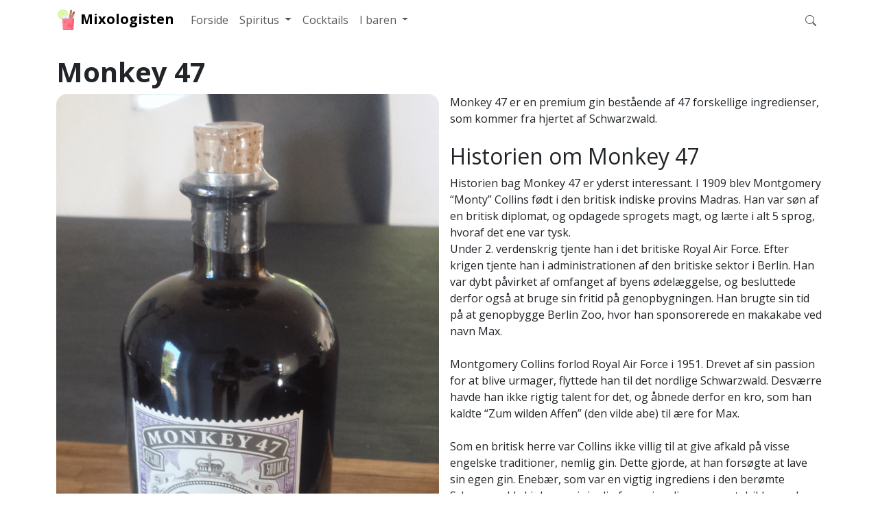

--- FILE ---
content_type: text/html; charset=UTF-8
request_url: https://mixologisten.dk/gin/monkey-47
body_size: 6069
content:
<!DOCTYPE html>
<html lang="da">
<head>
	<!-- Metadata -->
	<meta charset="utf-8">
    <meta http-equiv="X-UA-Compatible" content="IE=edge">
    <meta name="viewport" content="width=device-width, initial-scale=1">
						<title>Monkey 47 | Mixologisten</title>
			<meta property="og:title" content="Monkey 47 | Mixologisten" />
				<meta name="application-name" content="Mixologisten" />
	<meta name="apple-mobile-web-app-title" content="Mixologisten" />
	<meta name="apple-mobile-web-app-capable" content="yes" />
	<meta name="apple-mobile-web-app-status-bar-style" content="#000" />
    <meta name="description" content="Monkey 47 er en premium gin fra Schwarzwald, hvor der virkelig er sans for detaljen. ">
	<meta name="mobile-web-app-capable" content="yes" />
	<link rel="canonical"  href="http://mixologisten.dk/gin/monkey-47" >
	<meta property="og:url" content="http://mixologisten.dk/gin/monkey-47">
	<meta property="og:description" content="Monkey 47 er en premium gin fra Schwarzwald, hvor der virkelig er sans for detaljen. ">
	<meta property="og:image"  content="" >
	<meta property="og:locale" content="da_DK" />
	<meta property="og:type" content="website" />
    <meta name="robots" content="INDEX, FOLLOW">
	
	<!-- Styling -->
	<link rel="preconnect" href="https://fonts.googleapis.com">
	<link rel="preconnect" href="https://fonts.gstatic.com" crossorigin>
	<link href="https://fonts.googleapis.com/css2?family=Open+Sans:wght@400;700&display=swap" rel="stylesheet">
	<link rel="preload" as="style" href="https://mixologisten.dk/build/assets/app-e247b4c6.css" /><link rel="stylesheet" href="https://mixologisten.dk/build/assets/app-e247b4c6.css" data-navigate-track="reload" />		<link rel="shortcut icon" type="image/svg+xml" href="https://mixologisten.dk/images/cocktail.svg" />

			<script async src="https://pagead2.googlesyndication.com/pagead/js/adsbygoogle.js?client=ca-pub-1581673241038983" crossorigin="anonymous"></script>
	</head>
<body>
	<nav class="navbar navbar-expand-md navbar-light bg-transparent">
	<div class="container">
		<a class="navbar-brand fw-bold text-green-dark" href="https://mixologisten.dk" title="Mixologisten">
			<img src="https://mixologisten.dk/images/cocktail.svg" alt="Mixologisten" width="30" height="30" class="d-inline-block align-text-top">
			Mixologisten
		</a>
		<button class="navbar-toggler" type="button" data-bs-toggle="collapse" data-bs-target="#navbarNav" aria-controls="navbarNav" aria-expanded="false" aria-label="Toggle navigation">
			<span class="navbar-toggler-icon"></span>
		</button>
		<div class="collapse navbar-collapse" id="navbarNav">
			<ul class="navbar-nav">
				<li class="nav-item">
					<a class="nav-link" aria-current="page" href="https://mixologisten.dk">Forside</a>
				</li>
															<li class="nav-item dropdown">
	<a class="nav-link dropdown-toggle" href="#" id="navbarDropdownMenuLink" role="button" data-bs-toggle="dropdown" aria-expanded="false">
		Spiritus
	</a>
	<ul class="dropdown-menu" aria-labelledby="navbarDropdownMenuLink">
					<li><a class="dropdown-item" href="/fermentering">Fermentering</a></li>
					<li><a class="dropdown-item" href="/destillation">Destillation</a></li>
					<li><a class="dropdown-item" href="/modning">Modning</a></li>
					<li class="dropdown-header">Typer</li>
					<li><a class="dropdown-item" href="/absint">Absint</a></li>
					<li><a class="dropdown-item" href="/brandy">Brandy</a></li>
					<li><a class="dropdown-item" href="/gin">Gin</a></li>
					<li><a class="dropdown-item" href="/likør">Likør</a></li>
					<li><a class="dropdown-item" href="/rom">Rom</a></li>
					<li><a class="dropdown-item" href="/tequila">Tequila</a></li>
					<li><a class="dropdown-item" href="/vodka">Vodka</a></li>
					<li><a class="dropdown-item" href="/whisky">Whisky</a></li>
					<li class="dropdown-header">Anmeldelser</li>
					<li><a class="dropdown-item" href="/anmeldelser">Anmeldelser</a></li>
		 
	</ul>
</li>																				<a class="nav-link" href="/cocktails">Cocktails</a>	
																				<li class="nav-item dropdown">
	<a class="nav-link dropdown-toggle" href="#" id="navbarDropdownMenuLink" role="button" data-bs-toggle="dropdown" aria-expanded="false">
		I baren
	</a>
	<ul class="dropdown-menu" aria-labelledby="navbarDropdownMenuLink">
					<li><a class="dropdown-item" href="/barudstyr">Barudstyr</a></li>
					<li><a class="dropdown-item" href="/cocktailbøger">Cocktailbøger</a></li>
					<li><a class="dropdown-item" href="/glas">Glas</a></li>
					<li><a class="dropdown-item" href="/is">Is</a></li>
					<li class="dropdown-header">Ingredienser</li>
					<li><a class="dropdown-item" href="/frugt-og-grønt">Frugt og grønt</a></li>
					<li><a class="dropdown-item" href="/garniture">Garniture</a></li>
					<li><a class="dropdown-item" href="/sirup">Sirup</a></li>
		 
	</ul>
</li>												</ul>
			<ul class="navbar-nav ms-auto">
				<li class="nav-item">
					<form action="https://mixologisten.dk/s%C3%B8g" method="post">
						<input type="hidden" name="_token" value="hjX0huJxOoVAPSINQKEuH31vZREc8IoAUhqAXQ1m" autocomplete="off">						<a class="nav-link" aria-current="page" id="searchbutton">
							<svg xmlns="http://www.w3.org/2000/svg" width="16" height="16" fill="currentColor" class="bi bi-search " viewBox="0 0 16 16">
	<path d="M11.742 10.344a6.5 6.5 0 1 0-1.397 1.398h-.001c.03.04.062.078.098.115l3.85 3.85a1 1 0 0 0 1.415-1.414l-3.85-3.85a1.007 1.007 0 0 0-.115-.1zM12 6.5a5.5 5.5 0 1 1-11 0 5.5 5.5 0 0 1 11 0"/>
</svg> 						</a>
					</form>
				</li>
							</ul>
		</div>
	</div>
</nav>
<div class="container mt-4">
		<h1>Monkey 47</h1>
<img alt="Monkey 47" class="float-start mb-2 me-md-3 rounded-4 w-md-50 w-100" src="https://mixologisten.eu-central-1.linodeobjects.com/images/01HKDSSFT2G6JED1M5TPBWY68Q.png">
Monkey 47 er en premium gin bestående af 47 forskellige ingredienser, som kommer fra hjertet af Schwarzwald. 
<br><br>

<h2>Historien om Monkey 47</h2>
Historien bag Monkey 47 er yderst interessant. I 1909 blev Montgomery &ldquo;Monty&rdquo; Collins født i den britisk indiske provins Madras. Han var søn af en britisk diplomat, og opdagede sprogets magt, og lærte i alt 5 sprog, hvoraf det ene var tysk. <br>
Under 2. verdenskrig tjente han i det britiske Royal Air Force. Efter krigen tjente han i administrationen af den britiske sektor i Berlin. Han var dybt påvirket af omfanget af byens ødelæggelse, og besluttede derfor også at bruge sin fritid på genopbygningen. Han brugte sin tid på at genopbygge Berlin Zoo, hvor han sponsorerede en makakabe ved navn Max. 
<br><br>

Montgomery Collins forlod Royal Air Force i 1951. Drevet af sin passion for at blive urmager, flyttede han til det nordlige Schwarzwald. Desværre havde han ikke rigtig talent for det, og åbnede derfor en kro, som han kaldte &ldquo;Zum wilden Affen&rdquo; (den vilde abe) til ære for Max. 
<br><br>

Som en britisk herre var Collins ikke villig til at give afkald på visse engelske traditioner, nemlig gin. Dette gjorde, at han forsøgte at lave sin egen gin. Enebær, som var en vigtig ingrediens i den berømte Schwarzwald skinke, var i rigelig forsyning, ligesom rent drikkevand og en række særlig urter og plante ingredienser også var det. Dette gav Montgomery Collins et naturligt grundlag for at udvikle sin unikke Schwarzwald gin opskrift. 
<br><br>

Historien om ginnen bliver lidt uklar efter starten af 1960'erne. Det er først ved årtusindskiftet, at man i forbindelse med renovationsarbejde på kroen, opdager en tung trækasse, at historien fortsætter. I kassen var der en flaske og et brev. Den støvede flaske var blevet mærket og dekoreret med hånden. Nedenunder var der en skitse af en abe, hvor der stod &ldquo;Max the Monkey &#8212; Schwarzwald Dry Gin&rdquo;. I brevet var der ikke kun personlige noter og fotografier, men også en nøje detaljeret beskrivelse af den opskrift, som Montgomery Collins havde opfundet. 
<br><br>

Opskriften blev fundet af Alexander Stein, som i 2008 satsede alt på at genskabe ginnen. Sydtyskland er måske et underligt sted, at søge destillerings ekspertise, men området har en rig historie indenfor frugtlikører og brandy, ligesom det også var hjemstavn for kobbersmede, som havde erfaring med at lave destillatorer. 
<br>
I sin søgen på en destillatør, fandt Alexander Stein frem til Christoph Keller, som var kendt for hans frugt brandy. Christoph blev også draget af udfordringen ved at genskabe den gamle opskrift, og de to begyndte deres mission. Efter to års udvikling fandt de endeligt frem til deres perfekte opskrift. En klassisk dry gin, som var blevet fortolket på en helt ny og excentrisk måde. 
<br><br>

Der er i alt 47 ingredienser i ginnen, og selvom man ikke kender alle ingredienser i ginnen, så kender man efterhånden en del. Ingredienser i Monkey 47 er blandt andet: kardemomme, nelliker, muskatnødder, mandel, ingefær, Ceylon knael, lakrids, kalmus, bitre appelsiner, citroner, grannåle, lavendel, iris, kaprifolie, brombær, pomelo, tyttebær, slåen bær, salvie, og jernurt. <br>
Listen virker mest af alt, som et udtryk for hvilke ingredienser, der var tilgængelige omkring skaberens bopæl. 
<br><br>

<h2>Produktionen af Monkey 47</h2>
Holdet bag kombinerer traditionelle maceration og <a href="https://www.mixologisten.dk/destillation">destillationsteknikker</a> med <a href="https://www.mixologisten.dk/gin#smagsudtrukken">damp infusion</a> for at samle præcise mængder af de mere flygtige botaniske stoffer og fremhæve visse smage.
<br><br>

Først bliver ingredienserne opblødt i fransk alkohol lavet på molasse i 36 timer før destilleringen. Herefter bliver det destilleret i deres specialdesignede destillator. Den blev udviklet i 2015 af Arnold Holstein, som især tog hensyn til ginnens kvalitative og empiriske parametre. Destillatorens kapacitet er på 100 liter for at optimere overfladeforholdet mellem kobber og væske. 
<br><br>

Efter destilleringen bliver destillatet gemt 3 måneder i lertøjsbeholdere, og til sidst tilsættes der blødt vand fra Schwarzwald, så ginnen får sin alkoholprocent på 47. 
<br><br>

<h2>Smagen og aromaen af Monkey 47</h2>
<div class="row">
	<div class="col-md-8 mb-4">
		Enebærene er meget fremtrædne i aromaen, hvorefter duften af intense urter tager over.
		<br><br>

		Smagen er meget mindre af enebær, da krydderurterne slår igennem fra starten. Hen mod slutningen bliver smagen af Monkey 47 sød og frugtagtig med en anelse syrlig karakter, som giver noter af blåbær, appelsin, sprøde æbler, og ferskner. Den er meget nem at drikke, selvom alkoholprocenten er på 47%. 
		<br><br>

		I en <a href="https://www.mixologisten.dk/cocktail/gin-og-tonic">Gin & Tonic</a> går det ikke med en billig tonic. Vi kan f.eks. anbefale en <a href="https://www.mixologisten.dk/tonicvand#fentiman">Fentiman</a> eller en <a href="https://www.mixologisten.dk/tonicvand#thomas-henry">Thomas Henry</a>, hvor den bliver pyntet med <a href="https://www.mixologisten.dk/garniture#æbleflag">æbleskiver</a>. <br>
		Du kan altid læse vores anbefalinger på <a href="https://www.mixologisten.dk/cocktail/gin-og-tonic#guide">&ldquo;Gin & Tonic&rdquo;-guiden</a>. 

		<a class="purchase" href="https://www.mixologisten.dk/shop/monkey-47-gin" rel="nofollow">Køb den her</a>
		<p class="small">*Reklamelink</p>
	</div>
	<div class="col-md-4">
		<img alt="En Gin & Tonic med Monkey 47 og Thomas Henry tonic pyntet med æbleflag." class="img-fluid rounded-4" src="https://mixologisten.eu-central-1.linodeobjects.com/cocktail/01HK7R7J0SV9Q5HXN849AWDB0M.jpg" title="En Gin & Tonic med Monkey 47 og Thomas Henry tonic pyntet med æbleflag.">
		<p class="small">En Gin & Tonic med Monkey 47 og <a href="https://www.mixologisten.dk/tonicvand#thomas-henry">Thomas Henry tonic</a> pyntet med <a href="https://www.mixologisten.dk/garniture#æbleflag">æbleflag</a>.</p>
	</div>
</div>
</div>

<footer class="mt-4 pb-4 pt-4">
	<div class="container mb-4 mt-2 pb-4">
		<div class="row">
			<div class="col-sm-5 mb-4 pb-2">
				<div class="row">
					<div class="col-3">
						<img alt="Mixologisten" class="img-fluid" src="https://mixologisten.dk/images/cocktail.svg" title="Mixologisten">
					</div>
					<div class="col-9 mb-4">
						<p class="fs-4 fw-bold mb-1">Mixologisten</p>
						<i>Din guide til klassiske cocktails</i>
					</div>
											<div class="col-12">
							<div class="my-4 py-4 row">
								<div class="col-4 my-4 text-center">
									<a class="scale" href="https://www.instagram.com/cocktailsnedkeren/" target="_blank" title="Følg os på Instagram">
										<svg xmlns="http://www.w3.org/2000/svg" width="45" height="45" fill="black" class="bi bi-instagram " viewBox="0 0 16 16">
	<path d="M8 0C5.829 0 5.556.01 4.703.048 3.85.088 3.269.222 2.76.42a3.917 3.917 0 0 0-1.417.923A3.927 3.927 0 0 0 .42 2.76C.222 3.268.087 3.85.048 4.7.01 5.555 0 5.827 0 8.001c0 2.172.01 2.444.048 3.297.04.852.174 1.433.372 1.942.205.526.478.972.923 1.417.444.445.89.719 1.416.923.51.198 1.09.333 1.942.372C5.555 15.99 5.827 16 8 16s2.444-.01 3.298-.048c.851-.04 1.434-.174 1.943-.372a3.916 3.916 0 0 0 1.416-.923c.445-.445.718-.891.923-1.417.197-.509.332-1.09.372-1.942C15.99 10.445 16 10.173 16 8s-.01-2.445-.048-3.299c-.04-.851-.175-1.433-.372-1.941a3.926 3.926 0 0 0-.923-1.417A3.911 3.911 0 0 0 13.24.42c-.51-.198-1.092-.333-1.943-.372C10.443.01 10.172 0 7.998 0h.003zm-.717 1.442h.718c2.136 0 2.389.007 3.232.046.78.035 1.204.166 1.486.275.373.145.64.319.92.599.28.28.453.546.598.92.11.281.24.705.275 1.485.039.843.047 1.096.047 3.231s-.008 2.389-.047 3.232c-.035.78-.166 1.203-.275 1.485a2.47 2.47 0 0 1-.599.919c-.28.28-.546.453-.92.598-.28.11-.704.24-1.485.276-.843.038-1.096.047-3.232.047s-2.39-.009-3.233-.047c-.78-.036-1.203-.166-1.485-.276a2.478 2.478 0 0 1-.92-.598 2.48 2.48 0 0 1-.6-.92c-.109-.281-.24-.705-.275-1.485-.038-.843-.046-1.096-.046-3.233 0-2.136.008-2.388.046-3.231.036-.78.166-1.204.276-1.486.145-.373.319-.64.599-.92.28-.28.546-.453.92-.598.282-.11.705-.24 1.485-.276.738-.034 1.024-.044 2.515-.045v.002zm4.988 1.328a.96.96 0 1 0 0 1.92.96.96 0 0 0 0-1.92zm-4.27 1.122a4.109 4.109 0 1 0 0 8.217 4.109 4.109 0 0 0 0-8.217zm0 1.441a2.667 2.667 0 1 1 0 5.334 2.667 2.667 0 0 1 0-5.334"/>
</svg> 									</a>
								</div>
								<div class="col-4 my-4 text-center">
									<a class="scale" href="https://www.youtube.com/channel/UCfLZeKa7wwUYS_wW73xFykQ" target="_blank" title="Følg os på YouTube">
										<svg xmlns="http://www.w3.org/2000/svg" width="45" height="45" fill="black" class="bi bi-youtube " viewBox="0 0 16 16">
	<path d="M8.051 1.999h.089c.822.003 4.987.033 6.11.335a2.01 2.01 0 0 1 1.415 1.42c.101.38.172.883.22 1.402l.01.104.022.26.008.104c.065.914.073 1.77.074 1.957v.075c-.001.194-.01 1.108-.082 2.06l-.008.105-.009.104c-.05.572-.124 1.14-.235 1.558a2.007 2.007 0 0 1-1.415 1.42c-1.16.312-5.569.334-6.18.335h-.142c-.309 0-1.587-.006-2.927-.052l-.17-.006-.087-.004-.171-.007-.171-.007c-1.11-.049-2.167-.128-2.654-.26a2.007 2.007 0 0 1-1.415-1.419c-.111-.417-.185-.986-.235-1.558L.09 9.82l-.008-.104A31.4 31.4 0 0 1 0 7.68v-.123c.002-.215.01-.958.064-1.778l.007-.103.003-.052.008-.104.022-.26.01-.104c.048-.519.119-1.023.22-1.402a2.007 2.007 0 0 1 1.415-1.42c.487-.13 1.544-.21 2.654-.26l.17-.007.172-.006.086-.003.171-.007A99.788 99.788 0 0 1 7.858 2h.193zM6.4 5.209v4.818l4.157-2.408z"/>
</svg> 									</a>
								</div>
							</div>
						</div>
									</div>
			</div>
			<div class="col-sm-7 mb-4">
				<div class="row">
					<div class="col-sm-6 mb-4">
													<p class="fs-5 mb-0">Spiritustyper</p>
													<a href="/absint">Absint</a><br>
													<a href="/brandy">Brandy</a><br>
													<a href="/gin">Gin</a><br>
													<a href="/likør">Likør</a><br>
													<a href="/rom">Rom</a><br>
													<a href="/tequila">Tequila</a><br>
													<a href="/vodka">Vodka</a><br>
													<a href="/whisky">Whisky</a><br>
											</div>
					<div class="col-sm-6 mb-4">
													<p class="fs-5 mb-0">Cocktails</p>
													<a href="/cocktail/amaretto-sour">Amaretto Sour</a><br>
													<a href="/cocktail/gin-og-tonic">Gin &amp; Tonic</a><br>
													<a href="/cocktail/tommys-margarita">Tommy&#039;s Margarita</a><br>
													<a href="/cocktail/whiskey-sour">Whiskey Sour</a><br>
													<p class="fs-5 mb-0 mt-4">Links</p>
													<a href="/ofte-stillede-spørgsmål-cocktails-hjemmebaren">Ofte stillede spørgsmål</a><br>
													<a href="/cookiepolitik">Cookiepolitik</a><br>
													<a href="/persondatapolitik">Persondatapolitik</a><br>
											</div>
				</div>
			</div>
		</div>
		<div class="row justify-content-center mb-4 mt-4 pt-2">
			
		</div>
		<div class="row">
			<div class="col-12 mt-4 pt-4 text-center">
				Hjemmeside af  <a href="https://www.webudvikleren.dk" target="_blank">Webudvikleren</a>. 			</div>
		</div>
	</div>
</footer>	
	<!-- Scripts -->
	<link rel="modulepreload" href="https://mixologisten.dk/build/assets/app-e0cfdee5.js" /><script type="module" src="https://mixologisten.dk/build/assets/app-e0cfdee5.js" data-navigate-track="reload"></script>	</body>
</html>

--- FILE ---
content_type: text/html; charset=utf-8
request_url: https://www.google.com/recaptcha/api2/aframe
body_size: 265
content:
<!DOCTYPE HTML><html><head><meta http-equiv="content-type" content="text/html; charset=UTF-8"></head><body><script nonce="Frubhol8XIkIRNmicNgXcQ">/** Anti-fraud and anti-abuse applications only. See google.com/recaptcha */ try{var clients={'sodar':'https://pagead2.googlesyndication.com/pagead/sodar?'};window.addEventListener("message",function(a){try{if(a.source===window.parent){var b=JSON.parse(a.data);var c=clients[b['id']];if(c){var d=document.createElement('img');d.src=c+b['params']+'&rc='+(localStorage.getItem("rc::a")?sessionStorage.getItem("rc::b"):"");window.document.body.appendChild(d);sessionStorage.setItem("rc::e",parseInt(sessionStorage.getItem("rc::e")||0)+1);localStorage.setItem("rc::h",'1766276101821');}}}catch(b){}});window.parent.postMessage("_grecaptcha_ready", "*");}catch(b){}</script></body></html>

--- FILE ---
content_type: image/svg+xml
request_url: https://mixologisten.dk/images/cocktail.svg
body_size: 1966
content:
<svg id="Capa_1" enable-background="new 0 0 512 512" viewBox="0 0 512 512" xmlns="http://www.w3.org/2000/svg"><g><path d="m455.021 50.915-22.403-9.619c-4.124-1.771-8.903.137-10.674 4.261l-36.271 84.474 39.811 12.721 33.547-78.13z" fill="#a46a5a"/><path d="m390.537 242.298 76.214-177.502c1.771-4.125-.137-8.903-4.261-10.675l-7.468-3.206-79.691 185.6z" fill="#845252"/><g><path d="m378.334 11.421-24.153-3.338c-4.446-.614-8.549 2.493-9.163 6.938l-15.882 115.01 38.833 15.855 17.303-125.303c.615-4.446-2.491-8.548-6.938-9.162z" fill="#c6805d"/></g><path d="m350.897 210.063 16.105 2.222 26.319-190.594c.614-4.443-2.488-8.54-6.929-9.159l-8.059-1.112z" fill="#a46a5a"/><circle cx="166.493" cy="121.905" fill="#b8eb7c" r="121.905"/><circle cx="166.493" cy="121.905" fill="#e9f9b6" r="105.651"/><path d="m247.763 113.778h-61.651l43.595-43.595c3.175-3.175 3.175-8.317 0-11.492s-8.317-3.175-11.492 0l-43.595 43.595v-61.651c0-4.492-3.635-8.127-8.127-8.127s-8.127 3.635-8.127 8.127v61.651l-43.595-43.596c-3.175-3.175-8.317-3.175-11.492 0-3.174 3.175-3.174 8.317 0 11.492l43.595 43.595h-61.651c-4.492 0-8.127 3.635-8.127 8.127s3.635 8.127 8.127 8.127h61.651l-43.595 43.595c-3.174 3.175-3.174 8.318 0 11.492 1.587 1.587 3.667 2.381 5.746 2.381 2.08 0 4.159-.794 5.746-2.381l43.595-43.595 89.397-11.492c4.492 0 8.127-3.635 8.127-8.127s-3.635-8.126-8.127-8.126z" fill="#dbf180"/><path d="m329.136 130.032h-187.024c-8.977 0-16.254 7.277-16.254 16.254l16.254 16.254 3.412 48.899 17.711 21.563h177.448z" fill="#e1f5fb"/><path d="m450.937 130.032h-12.197l-32.466 9.142-20.601-9.142h-7.312l-13.136 16.254h-239.367c0 8.977 7.277 16.254 16.254 16.254h250.802l-5.934 85.051 60.545-36.152 3.412-48.899c8.977 0 16.254-7.277 16.254-16.254s-7.277-16.254-16.254-16.254z" fill="#cceffa"/><path d="m427.763 136.048-6.712-6.016h-35.378l-6.979 16.254 2.603 10.698-17.593 3.475-1.752-30.427h-32.816l-2.244 16.254 7.926 9.395-10.171 6.859-11.385 82.451 66.298 3.323z" fill="#d48c64"/><path d="m421.051 130.032-2.084 4.853c-2.97 6.917-9.775 11.401-17.303 11.401h-22.97l-3.8 8.851 3.467-25.105h-16.409c-1.287 9.316-9.249 16.254-18.653 16.254h-16.407l-2.245 16.254h29.384l-30.736 71.579 21.624-9.169 26.797-62.411h35.377l-31.763 73.975 15.207 5.783 48.204-112.266h-17.69z" fill="#c6805d"/><path d="m388.465 226.314c-15.499-3.763-19.086-15.012-40.547-15.012-25.738 0-25.738 16.254-51.475 16.254-25.715 0-25.715-16.254-51.429-16.254-25.729 0-25.729 16.254-51.458 16.254-24.512 0-25.717-14.728-48.033-16.117l19.386 277.877c.156 2.244.61 4.401 1.327 6.43l22.995 8.314h190.885c12.807 0 23.431-1.969 24.322-14.744l15.519-222.437z" fill="#ff7e92"/><g fill="#ff5f7a"><path d="m399.427 227.556c-4.31 0-7.854-.484-10.962-1.242l-10.259 147.054c-3.368.075-6.75.445-10.128 1.141-5.969 1.229-11.439 3.597-16.59 6.534 3.533-4.78 6.372-10.064 8.297-15.863 3.607-10.864 3.727-22.199.947-33.195-1.391-5.504-8.295-7.796-12.702-4.218-8.805 7.15-15.489 16.305-19.097 27.169-1.926 5.799-2.812 11.732-2.839 17.676-2.371-5.434-5.338-10.604-9.387-15.159-7.604-8.556-17.361-14.327-28.275-17.418-5.462-1.547-10.899 3.286-10.004 8.892 1.79 11.201 6.376 21.567 13.981 30.123 3.929 4.42 8.447 8.073 13.388 11.022-5.723-.593-11.529-.368-17.322.825-11.212 2.308-21.088 7.871-29.222 15.777-4.071 3.957-2.604 11.082 2.698 13.109 10.594 4.051 21.865 5.262 33.077 2.954 5.969-1.229 11.44-3.597 16.59-6.534-3.533 4.78-6.372 10.065-8.298 15.864-3.607 10.864-3.727 22.199-.947 33.195 1.391 5.504 8.295 7.796 12.702 4.218 8.805-7.15 15.489-16.305 19.097-27.169 1.926-5.799 2.811-11.732 2.839-17.676 2.371 5.434 5.338 10.605 9.387 15.16 7.073 7.957 16.009 13.503 26.004 16.727l-1.154 16.544c-.891 12.775-11.515 22.684-24.322 22.684h-180.689c3.375 9.497 12.456 16.254 22.995 16.254h214.585c12.807 0 23.431-9.909 24.322-22.684l19.386-277.877c-22.348 1.383-23.553 16.113-48.098 16.113zm-28.729 190.639c-3.929-4.421-8.447-8.073-13.388-11.022 5.723.593 11.529.367 17.322-.825.434-.089.863-.193 1.293-.292l-1.202 17.229c-1.233-1.757-2.573-3.457-4.025-5.09z"/><circle cx="215.255" cy="308.825" r="24.381"/><circle cx="296.524" cy="276.317" r="16.254"/></g><path d="m401.155 377.462c-7.404-2.831-15.136-4.268-22.95-4.094l-2.281 32.69c10.663-2.464 20.119-7.895 27.929-15.486 4.072-3.957 2.605-11.082-2.698-13.11z" fill="#fb4455"/><path d="m374.723 423.287-2.319 33.232c.764.247 1.495.471 2.271.691 5.462 1.547 10.9-3.285 10.004-8.891-1.44-9.016-4.776-17.607-9.956-25.032z" fill="#fb4455"/></g><g/><g/><g/><g/><g/><g/><g/><g/><g/><g/><g/><g/><g/><g/><g/></svg>